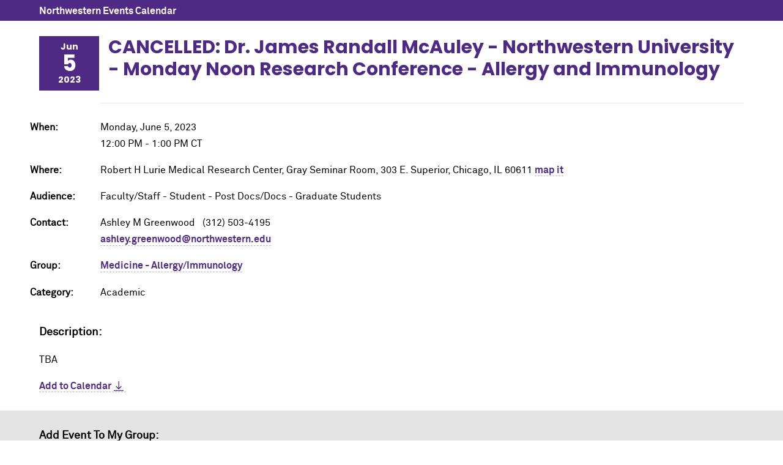

--- FILE ---
content_type: text/html; charset=UTF-8
request_url: https://planitpurple.northwestern.edu/event/599588
body_size: 1757
content:
<!DOCTYPE html>
<html xmlns="http://www.w3.org/1999/xhtml" lang="en">
<head>
    <title>CANCELLED: Dr. James Randall McAuley - Northwestern University - Monday Noon Research Conference - Allergy and Immunology 6/5/2023: Northwestern Events Calendar</title>
    <meta charset="UTF-8"/>
    <meta content="IE=Edge" http-equiv="X-UA-Compatible" />
	<meta content="width=device-width, initial-scale=1.0" name="viewport" />
    <link rel="shortcut icon" href="/favicon.ico" type="image/x-icon" />
    <link rel="canonical" href="https://planitpurple.northwestern.edu/event/599588" />
    <meta name="description" content="TBA" />
    <meta property="og:url" content="https://planitpurple.northwestern.edu/event/599588" />
    <meta property="og:title" content="CANCELLED: Dr. James Randall McAuley - Northwestern University - Monday Noon Research Conference - Allergy and Immunology 6/5/2023" />
    <meta property="og:description" content="TBA" />
    <meta property="og:site_name" content="Northwestern University Events" />
    <meta property="og:image" content="https://www.northwestern.edu/images/northwestern-thumbnail.jpg" />
        <link type="text/css" rel="stylesheet" href="/css/common.css"/>
    <link type="text/css" rel="stylesheet" href="/css/popup.css?v=202510"/>
    <link type="text/css" rel="stylesheet" media="print" href="/css/print.css"/>
    <meta name="robots" content="noindex,nofollow" />    
    <script type="application/ld+json">
        {
          "@context": "https://schema.org",
          "@type": "Event",
          "name": "CANCELLED: Dr. James Randall McAuley - Northwestern University - Monday Noon Research Conference - Allergy and Immunology",
          "startDate": "2023-06-05T12:00:00-05:00",
          "endDate": "2023-06-05T13:00:00-05:00",
          "eventAttendanceMode": "https://schema.org/OfflineEventAttendanceMode",
          "eventStatus": "https://schema.org/EventScheduled",
          "location": {
            "@type": "Place",
            "name": "Robert H Lurie Medical Research Center, Gray Seminar Room",
            "address": {
              "@type": "PostalAddress",
              "streetAddress": "303 E. Superior",
              "addressLocality": "Chicago",
              "postalCode": "60611",
              "addressRegion": "IL",
              "addressCountry": "US"
            }
          },                           
          "description": "TBA"    
        }
    </script>
                <!-- Global site tag (gtag.js) - Google Analytics -->
        <script async src="https://www.googletagmanager.com/gtag/js?id=G-6G01LZM79W"></script>
        <script>
          window.dataLayer = window.dataLayer || [];
          function gtag(){dataLayer.push(arguments);}
          gtag('js', new Date());
          gtag('config', 'G-6G01LZM79W');
          gtag('config', 'G-7XLBH2NC54'); // combo
        </script>
    </head>
<body>

<div id="event_window">

<div id="top_bar"><a href="/">Northwestern Events Calendar</a></div>

<div class="event_wrapper">

    <div class="event_header">
        <div class="event_date">
            <div class="month">Jun</div>
            <div class="day">5</div>
            <div class="year">2023</div>
        </div>

        <h2>CANCELLED: Dr. James Randall McAuley - Northwestern University - Monday Noon Research Conference - Allergy and Immunology</h2>
        
        
            </div>
    
    <div class="detail ">
        
        
        <p><span class="label">When: </span>
        Monday, June 5, 2023<br />
                    12:00 PM&nbsp;-&nbsp;1:00 PM&nbsp;CT        </p>

                    <p>
                <span class="label">Where: </span>
                Robert H Lurie Medical Research Center, Gray Seminar Room, 303 E. Superior, Chicago, IL 60611                <a href="https://maps.northwestern.edu/facility/33" target="_blank">map it</a>                                            </p>
        
                    <p><span class="label">Audience: </span>
                                    Faculty/Staff                                     - Student                                     - Post Docs/Docs                                     - Graduate Students                            </p>
        
        
        <p><span class="label">Contact: </span>
        Ashley M Greenwood &nbsp;
        (312) 503-4195                    <br /><a href="mailto:ashley.greenwood@northwestern.edu">ashley.greenwood@northwestern.edu</a>                </p>

        <p><span class="label">Group: </span>
        <a href="/calendar/286" id="group_name">Medicine - Allergy/Immunology</a></p>

        
        
        <p><span class="label">Category: </span>
        <span class="event_category">Academic</span>        </p>
    </div>

    <div class="event_desc">
        <h3>Description:</h3>
        <p>TBA</p>    </div>

        
    <a href="/event/599588.ics" id="export_event" rel="nofollow">Add to Calendar</a>
</div>

    <div class="share_wrapper">
    <h3>Add Event To My Group:</h3>
    <p><a href="/login/?r=https://planitpurple.northwestern.edu/event/599588" rel="nofollow">Please sign-in</a></p>
    </div>

</div>

<script src="https://ajax.googleapis.com/ajax/libs/jquery/3.7.1/jquery.min.js"></script>
<script src="/js/event_detail.js"></script>

</body>
</html>

--- FILE ---
content_type: text/css
request_url: https://planitpurple.northwestern.edu/css/popup.css?v=202510
body_size: 1355
content:
body {
	margin: 0;
    font: 62.5%/1.7em "Akkurat Pro Regular",Arial,sans-serif;
    text-rendering: optimizeLegibility;
    -webkit-font-smoothing: antialiased;
    -moz-osx-font-smoothing: grayscale;
    -webkit-text-size-adjust: 100%;
    -moz-text-size-adjust: 100%;
    -ms-text-size-adjust: 100%;
    color: #342f2e;
    background: #fff;
    min-width: 98%;
    height: 100%;
    font-size: 16px;
    line-height: 1.7em;
}
a {
	font-family:"Akkurat Pro Bold","Arial Black",sans-serif;
	color: #4e2a84;
    text-decoration: none;
    border-bottom: 1px dashed #b6acd1;
    padding-bottom: .08rem;
}
a:hover {
    border-bottom: 1px solid #4e2a84;
}
#event_window {
	padding: 0;
	color: #000;
	width: 100%;
}
#event_window h2 {
	font: 30px/1.2em "Poppins Bold",Impact,sans-serif;
	color: #4e2a84;
	padding: 0;
	margin: 0;
	border: none;
	font-weight: normal;
}

#event_window #top_bar {
	width: 100%;
	background-color: #4e2a84;
	height: 24px;
	padding: 5px 0;
	margin-bottom: 25px;
}
#top_bar a {
	color: #FFF;
	font-size: 1em;
	text-decoration: none;
	margin: 0 5%;
	border-bottom: none;
}

.event {
	padding: 0;
	margin: 0 5%;
	width: 90%;
	clear: both;
	}
div.event p {
	margin: 0px;
	}

.event_date {
	margin-right: 15px;
    text-align: center;
    top: 0;
    width: 90px;
    padding: .25rem;
    background: #4e2a84;
    font-family: "Poppins Bold",Impact,sans-serif;
    color: #fff;
    float: left;
	}
.event_date .month, .event_date .year {
	font-size: 14px;
	}
.event_date .day {
	font-size: 36px;
	}
.event_date .time {
	text-align: center;
	padding: 2px;
	color: #666;
	}
.event_date .time .weekday {
	font-weight: bold;
	}
p#recurring {
	padding-bottom: 10px;
	margin: 0;
	}
#recurring img {
	position: relative;
	top: 4px;
	margin-right: 4px;
}
#page_nums {
	width: 90%;
	padding: 10px 5%;
	clear: both;
}
.archive_toggle {
	width: 90%;
	padding: 0 5%;
	margin-top: 0;
}	
.event_description {
	padding: 10px;
	margin-top: 12px;
	border-top: 1px solid #e4e4e4;
}
.event_description p {
	padding-bottom: 1em;
}
#event_window h4 {
	border-bottom: none;
	color: #8030AA;
	font-weight: bold;
}
.share_wrapper {
	background-color: #e3e3e3;
	padding: 10px 5%;
    margin-top: 1em;
}
h3 {
	border: none;
	color: #000;
}
a.detail-button {
	display: inline-block;
	background-color: #4e2a84;
	color: #fff;
	text-decoration: none;
	font: 16px "Akkurat Pro Bold","Arial Black",sans-serif;
	padding: .8em 1.5em .7em 1.5em;
	text-transform: uppercase;
	margin: 15px 12px 12px 0;
}
a.detail-button:hover {
	background: #b6acd1;
}
a.more-info {
    color: #4e2a84;
    background: #E4E0EE;
    border-bottom: none;
}
a.more-info:hover {
    color: #fff;
    background: #b6acd1;
    border-bottom: none;
}
#export_event {
    white-space: nowrap;
}
#export_event::after {
    background: url("/images/download.svg") no-repeat center / 16px 16px;
    content: " ";
    height: 16px;
    width: 16px;
    padding-right: 1.5rem;
}

.event_wrapper .detail span.label {
	font-weight: bold;
	margin-right: 1em;
	margin-left: -115px;
	float: left;
}
.event_wrapper .event_header {
	padding-bottom: 20px;
	overflow: auto;
}
.event_wrapper .detail p {
	min-height: 1.7em;
}
.event_series .event_detail {
	border-bottom: 1px solid #e4e4e4;
}
.event_wrapper .detail {
	border-top: 1px solid #e4e4e4;
	clear: both;
	padding-top: 10px;
	margin-left: 100px;
}
.event_wrapper .image_detail {
	margin-left: 0;
}
.event_wrapper .image_detail p {
	margin-left: 390px;
}
.event_wrapper .image_detail p:first-of-type {
	margin-top: 0;
}
.event_wrapper {
	width: 90%;
	margin: 0 5%;
	padding-bottom: 10px;
}
.event_wrapper::after {
    clear: both;
    display: table;
    content: "";
}
.event_desc {
	clear: left;
	padding-top: 5px;
}
#email_form {
	background-color: #e3e3e3;
	margin-bottom: 10px;
	padding: 3px 10px;
}
#share_submit {
	margin-left: 1em;
}
.share-buttons {
	float: right;
}
.image_sm {
	float: left;
}

@media screen and (max-width:550px) {
    .image_sm {
    	float: none;
    }
	.event_wrapper .image_detail p {
		margin-left: 100px;
	}
    .event_wrapper .image_detail p:first-of-type {
        margin-top: 16px;
    }
}

